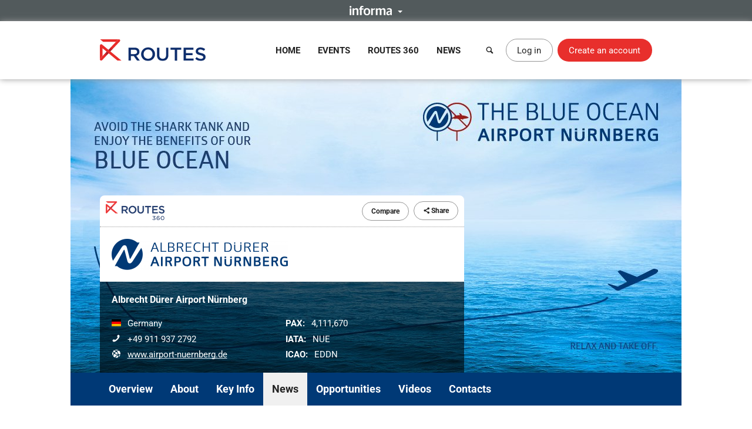

--- FILE ---
content_type: text/html; charset=UTF-8
request_url: https://www.routesonline.com/airports/6864/albrecht-durer-airport-nurnberg/news/?mode=summary
body_size: 10991
content:
<!DOCTYPE html>
<!--[if IE]><html class="ie noJS" lang="en-GB"><![endif]-->
<!--[if !IE]><!--><html class="noJS" lang="en-GB"><!--<![endif]-->
<head>
	<meta charset="UTF-8" />
	<meta name="viewport" content="width=device-width, initial-scale=1" />

	<title>News | Albrecht Dürer Airport Nürnberg | Routes</title>

			<meta name="description" content="Nuremberg is the perfect place to create profitable growth for your business! The Nuremberg market shows untapped demand and low competition, supported by a revolutionary and competitive charge structure..." />
	
	<meta name="apple-mobile-web-app-title" content="Routes" />

	<link rel="shortcut icon" href="https://www.routesonline.com/favicon.ico" />

<link rel="apple-touch-icon" href="https://static.routesonline.com/images/common/apple-touch-icon-57x57.png" />
<link rel="apple-touch-icon" sizes="72x72" href="https://static.routesonline.com/images/common/apple-touch-icon-72x72.png" />
<link rel="apple-touch-icon" sizes="144x144" href="https://static.routesonline.com/images/common/apple-touch-icon-144x144.png" />

	

	


	
			
	





	


	



















	
			
	
	

	


	<link rel="stylesheet" href="https://static.routesonline.com/stylesheets/main.css?ver=20260114g" />
<link rel="stylesheet" href="https://static.routesonline.com/stylesheets/pages/profiles.css?ver=20260114g" />
<link rel="stylesheet" href="https://static.routesonline.com/stylesheets/devices/print.css?ver=20260114g" media="print" />
<link rel="stylesheet" href="https://static.routesonline.com/stylesheets/vendor/cerabox.css?ver=20260114g" />
<link rel="stylesheet" href="https://static.routesonline.com/stylesheets/cached/org-6864.css?ver=20260114g" />

	<!--[if lt IE 9]><script src="https://static.routesonline.com/scripts/vendor/html5shiv/html5shiv.min.js?ver=20260114g"></script><![endif]-->
<!--[if lt IE 9]><script src="https://static.routesonline.com/scripts/vendor/html5shiv/html5shiv-printshiv.min.js?ver=20260114g"></script><![endif]-->


	<!-- Transcend Consent Management -->
<script src="https://static.routesonline.com/scripts/ConsentConfig.min.js?ver=20260114g" data-consent-endpoint="https://www.routesonline.com/ajax/cookie-consent/"></script>

<script>
	'use strict';function _typeof(t){return(_typeof='function'==typeof Symbol&&'symbol'==typeof Symbol.iterator?function(t){return typeof t}:function(t){return t&&'function'==typeof Symbol&&t.constructor===Symbol&&t!==Symbol.prototype?'symbol':typeof t})(t)}!function(){self.airgap?.ready||(self.airgap={readyQueue:[],ready(e){this.readyQueue.push(e)},...self.airgap});const e=()=>{const e='__tcfapiLocator',t=[],a=window;let n,s,o=a;for(;o;){try{if(o.frames[e]){n=o;break}}catch(e){}if(o===a.top)break;o=o.parent}n||(!function t(){const n=a.document,s=!!a.frames[e];if(!s)if(n.body){const t=n.createElement('iframe');t.style.cssText='display:none',t.name=e,n.body.appendChild(t)}else setTimeout(t,5);return!s}(),a.__tcfapi=function(...e){if(!e.length)return t;'setGdprApplies'===e[0]?e.length>3&&2===parseInt(e[1],10)&&'boolean'==typeof e[3]&&(s=e[3],'function'==typeof e[2]&&e[2]('set',!0)):'ping'===e[0]?'function'==typeof e[2]&&e[2]({gdprApplies:s,cmpLoaded:!1,cmpStatus:'stub'}):t.push(e)},a.addEventListener('message',(function(e){const t='string'==typeof e.data;let a={};if(t)try{a=JSON.parse(e.data)}catch(e){}else a=e.data;const n='object'==typeof a&&null!==a?a.__tcfapiCall:null;n&&window.__tcfapi(n.command,n.version,(function(a,s){let o={__tcfapiReturn:{returnValue:a,success:s,callId:n.callId}};e&&e.source&&e.source.postMessage&&e.source.postMessage(t?JSON.stringify(o):o,'*')}),n.parameter)}),!1))};airgap.ready((t=>{'TCF_EU'===t.loadOptions.consentManagerConfig.initialViewStateByPrivacyRegime[t.getRegimes()[0]]&&('undefined'!=typeof module?module.exports=e:e())}))}();
</script>

<script src="https://transcend-cdn.com/cm/ef49a3f1-d8c1-47d6-88fc-50e41130631f/airgap.js"
	data-cfasync="false"
	data-local-sync="allow-network-observable"
	data-prompt="1"
	data-report-only="off"
	data-dismissed-view-state="Collapsed"
	data-tcf-ui-dismissed-view-state="Collapsed"
></script>
<!-- End Transcend Consent Management -->
	<script>
	window.dataLayer = window.dataLayer || [];

			dataLayer.push(['set', "developer_id.dODQ2Mj", true]);
	
	</script>
	<!-- Google Tag Manager -->
<script>
	(function(w,d,s,l,i){w[l]=w[l]||[];w[l].push({'gtm.start':
	new Date().getTime(),event:'gtm.js'});var f=d.getElementsByTagName(s)[0],
	j=d.createElement(s),dl=l!='dataLayer'?'&l='+l:'';j.async=true;j.src=
	'https://www.googletagmanager.com/gtm.js?'+i+dl;f.parentNode.insertBefore(j,f);
	})(window,document,'script','dataLayer',"id=GTM-KPCXGSN");
</script>
<!-- End Google Tag Manager -->
	<!-- Google Analytics -->
<script>
	
	(function(i,s,o,g,r,a,m){i['GoogleAnalyticsObject']=r;i[r]=i[r]||function(){
		(i[r].q=i[r].q||[]).push(arguments)},i[r].l=1*new Date();a=s.createElement(o),
		m=s.getElementsByTagName(o)[0];a.async=1;a.src=g;m.parentNode.insertBefore(a,m)
	})(window,document,'script','https://www.google-analytics.com/analytics.js','ga');
	

	ga("create", "UA-6046771-1");
ga("set", "anonymizeIp", true);
ga("send", "pageview");
</script>
<!-- End Google Analytics -->

	<!-- Google Publisher Tag -->
<script async="async" src="https://securepubads.g.doubleclick.net/tag/js/gpt.js"></script>

<script>
	var googletag = googletag || {};
	googletag.cmd = googletag.cmd || [];

	googletag.adSlots = {};
	googletag.mappings = {};

	googletag.cmd.push(function() {
		// Get ad service
		var adService = googletag.pubads();

		// Configure ad service
		adService.enableAsyncRendering();
		adService.collapseEmptyDivs(true);

		if (self.airgap?.getConsent && !self.airgap.getConsent().confirmed) {
			adService.setTargeting('gdpr_banner', 'on');
		}

		// Set targeting params
		adService.setTargeting("is_full_member", "yes");
adService.setTargeting("user_logged_in", "no");

		// Set size mappings
		googletag.mappings["leaderboard"] = googletag.sizeMapping()
.addSize([0,0], [320,50])
.addSize([750,200], [728,90])
.addSize([1000,250], [[728,90],[970,90],[970,250]])
.build();


		// Define ad slots and associate with service
		googletag.adSlots["bannerInterstitial"] = googletag.defineSlot("/2441/Routes_Online/profiles/airports/6864", [1,1], "bannerInterstitial").setTargeting('pos', "interstitial");
googletag.adSlots["bannerLeaderboard"] = googletag.defineSlot("/2441/Routes_Online/profiles/airports/6864", [[728,90],[970,90],[970,250],[320,50]], "bannerLeaderboard").defineSizeMapping(googletag.mappings["leaderboard"]).setTargeting('pos', "728_1");
googletag.adSlots["bannerMpu1"] = googletag.defineSlot("/2441/Routes_Online/profiles/airports/6864", [[300,250],[300,600]], "bannerMpu1").setTargeting('pos', ["300_1","mpu"]);
googletag.adSlots["bannerMpu2"] = googletag.defineSlot("/2441/Routes_Online/profiles/airports/6864", [[300,250],[300,600]], "bannerMpu2").setTargeting('pos', ["300_2","mpu2"]);
googletag.adSlots["bannerMpuArticle"] = googletag.defineSlot("/2441/Routes_Online/profiles/airports/6864", [300,250], "bannerMpuArticle").setTargeting('pos', ["300_1","mpu"]);
googletag.adSlots["bannerInArticle"] = googletag.defineSlot("/2441/Routes_Online/profiles/airports/6864", [300,250], "bannerInArticle").setTargeting('pos', "300_article");
googletag.adSlots["bannerTakeover"] = googletag.defineSlot("/2441/Routes_Online/profiles/airports/6864", [300,600], "bannerTakeover").setTargeting('pos', "takeover");
googletag.adSlots["bannerFloor"] = googletag.defineSlot("/2441/Routes_Online/profiles/airports/6864", [1,1], "bannerFloor").setTargeting('pos', "floor");
googletag.adSlots["bannerSite"] = googletag.defineOutOfPageSlot("/2441/Routes_Online/profiles/airports/6864", "bannerSite");

		// Setup ad rendered event
		adService.addEventListener('slotRenderEnded', function(e) {
			if (e.isEmpty) {
				return;
			}

			var el = document.getElementById(e.slot.getSlotElementId());

			if (el && !el.hasAttribute('data-banner')) {
				el.setAttribute('data-banner', 'rendered');
				el.className += ' isRendered';
			}
		});

		// Enable ad service
		googletag.enableServices();

		// Setup trigger for rendering ads
		var isLazyBanner = function (banner) {
			return /\bbanner-lazy\b/.test(banner.className);
		};

		var loadBanner = function (banner) {
			if (banner.id in googletag.adSlots === false) {
				return;
			}

			googletag.adSlots[banner.id].addService(adService);
			googletag.display(banner.id);
		};

		var banners = document.querySelectorAll('.banner');

		banners.forEach(function (banner) {
			if (!isLazyBanner(banner)) {
				loadBanner(banner);
			}
		});

		adService.enableLazyLoad({
			fetchMarginPercent: 100,
			renderMarginPercent: 0,
			mobileScaling: 2
		});

		banners.forEach(function (banner) {
			if (isLazyBanner(banner)) {
				loadBanner(banner);
			}
		});
	});
</script>
<!-- End Google Publisher Tag -->
	<!-- Google Interstitial Ads -->
<style>
	.gptHideContent {
		opacity: 0 !important;
	}
</style>

<script>
	function unhideMainContent() {
		var htmlRoot = document.documentElement;
		htmlRoot.className = htmlRoot.className.replace(/\s*gptHideContent/, '');
	}

	document.documentElement.className += ' gptHideContent';
</script>

<script src="https://static.routesonline.com/scripts/prestitial/ad-banner.js"></script>

<script>
	(function() {
		var isBlocked = window.xRokYeIsHL !== 'xRokYeIsHL';

		if (isBlocked) {
			unhideMainContent();
		} else {
			setTimeout(unhideMainContent, 3000);
		}
	})();

	googletag.cmd.push(function() {
		googletag.pubads().addEventListener('slotRenderEnded', function(e) {
			if (e.slot.getTargeting('pos').toString() === 'interstitial') {
				if (e.isEmpty) {
					unhideMainContent();
				} else {
					setTimeout(unhideMainContent, 1000);
				}
			}
		});
	});
</script>
<!-- End Google Interstitial Ads -->
</head>

<body data-account="loggedOut">

				<div id="wl_flogop_div" hidden>https://static.routesonline.com/images/common/logo-gpt.png</div>
	
	<div id="bannerInterstitial" class="banner banner-interstitial"></div>
		
	<div id="bannerFloor" class="banner banner-floor"></div>

	<ul class="skipLinks">
			<li><a class="skipLinks_item" href="#navigation">Skip to navigation</a></li>
	
	<li><a class="skipLinks_item" href="#content">Skip to content</a></li>
</ul>
	
	<section class="informaBar">
	<div id="informaContent" class="informaBar_wrapper" hidden>
		<div class="informaBar_columns wrapper">
			<p class="informaBar_column">
				This site is operated by a business or businesses owned by Informa PLC and all copyright resides with them.
				Informa PLC's registered office is 5 Howick Place, London SW1P 1WG. Registered in England and Wales. Number 8860726.
			</p>

			<div class="informaBar_column">
				<p>Routes is part of the Informa Markets Division of Informa PLC</p>

				<ul class="informaBar_list">
					<li class="informaBar_item informaBar_item-highlighted"><a rel="noopener" target="_blank" href="https://informa.com/">Informa PLC</a></li>
					<li class="informaBar_item"><a rel="noopener" target="_blank" href="https://informa.com/about-us/">About Us</a></li>
					<li class="informaBar_item"><a rel="noopener" target="_blank" href="https://informa.com/investors/">Investor Relations</a></li>
					<li class="informaBar_item"><a rel="noopener" target="_blank" href="https://informa.com/talent/">Talent</a></li>
				</ul>
			</div>
		</div>
	</div>

	<p class="informaBar_expandWrapper">
		<button id="informaExpand" class="informaBar_expand" type="button" aria-expanded="false">
			<img src="https://static.routesonline.com/images/common/informa-header.png" srcset="https://static.routesonline.com/images/common/informa-header@2x.png 2x" width="72" height="16" alt="About Informa" />
		</button>
	</p>
</section>
	<div id="siteHeader">
	<header class="siteHeader" role="banner">
		<div class="siteHeader_wrapper wrapper">
			<a class="siteLogo" href="https://www.routesonline.com/" title="Routes">
				<picture>
					<source type="image/svg+xml" srcset="https://static.routesonline.com/images/common/logo.svg" />
					<img src="https://static.routesonline.com/images/common/logo.png" width="180" height="37" alt="Routes logo" />
				</picture>
			</a>

				<nav id="navigation" class="mainNav leftFixed" role="navigation">
		<p class="notVisible">
			<strong>Menu Navigation:</strong>
		</p>

			<ul class="navMenu">
					<li class="navMenu_item">
									<a class="navMenu_link" href="https://www.routesonline.com/" data-event-tracking="navigation|home">Home</a>
				
							</li>
					<li class="navMenu_item subMenu">
									<a class="navMenu_link subMenu_title" href="https://www.routesonline.com/events/" data-event-tracking="navigation|events">Events</a>
				
									<div class="subMenu_dropdown subMenu_dropdown-split">
						<ul class="subMenu_list">
															<li class="subMenu_item">
									<a class="subMenu_link" href="https://www.routesonline.com/events/257/routes-americas-2026/" data-event-tracking="navigation|events/ram26">Routes Americas 2026</a>
								</li>

																							<li class="subMenu_item">
									<a class="subMenu_link" href="https://www.routesonline.com/events/258/routes-asia-2026/" data-event-tracking="navigation|events/ras26">Routes Asia 2026</a>
								</li>

																							<li class="subMenu_item">
									<a class="subMenu_link" href="https://www.routesonline.com/events/284/tourism-seasonality-summit-2026/" data-event-tracking="navigation|events/tss2">Tourism Seasonality Summit 2026</a>
								</li>

																							<li class="subMenu_item">
									<a class="subMenu_link" href="https://www.routesonline.com/events/259/routes-europe-2026/" data-event-tracking="navigation|events/reu26">Routes Europe 2026</a>
								</li>

																							<li class="subMenu_item">
									<a class="subMenu_link" href="https://www.routesonline.com/events/285/routes-world-2026/" data-event-tracking="navigation|events/rou26">Routes World 2026</a>
								</li>

																							<li class="subMenu_item">
									<a class="subMenu_link" href="https://www.routesonline.com/events/286/takeoff-north-america-2026/" data-event-tracking="navigation|events/tona26">TakeOff North America 2026</a>
								</li>

																	</ul><ul class="subMenu_list">
																							<li class="subMenu_item">
									<a class="subMenu_link" href="https://www.routesonline.com/awards/" data-event-tracking="navigation|events/awards">Routes Awards</a>
								</li>

																							<li class="subMenu_item">
									<a class="subMenu_link" href="https://www.routesonline.com/events/previous/" data-event-tracking="navigation|events/previous">Previous Events</a>
								</li>

																							<li class="subMenu_item">
									<a class="subMenu_link" href="https://www.routesonline.com/future-hosting/" data-event-tracking="navigation|events/future-hosting">Interested in Hosting?</a>
								</li>

																							<li class="subMenu_item">
									<a class="subMenu_link" href="https://www.routesonline.com/events-help-centre/" data-event-tracking="navigation|events/help-centre">Event Help Centre</a>
								</li>

																							<li class="subMenu_item">
									<a class="subMenu_link" href="https://www.routesonline.com/events/register-now/" data-event-tracking="navigation|events/registration">Register Now</a>
								</li>

																							<li class="subMenu_item">
									<a class="subMenu_link" href="https://www.routesonline.com/meeting-request-system-help-centre/" data-event-tracking="navigation|events/mrs-help-centre">Meeting System Help Centre</a>
								</li>

																					</ul>
					</div>
							</li>
					<li class="navMenu_item subMenu">
									<a class="navMenu_link subMenu_title" href="https://www.routesonline.com/what-is-routes-360/" data-event-tracking="navigation|routes-360">Routes 360</a>
				
									<div class="subMenu_dropdown subMenu_dropdown-split">
						<ul class="subMenu_list">
															<li class="subMenu_item">
									<a class="subMenu_link" href="https://www.routesonline.com/what-is-routes-360/" data-event-tracking="navigation|routes-360/introduction">What is Routes 360?</a>
								</li>

																							<li class="subMenu_item">
									<a class="subMenu_link" href="https://www.routesonline.com/routes-360/" data-event-tracking="navigation|routes-360/members">Routes 360 Members</a>
								</li>

																							<li class="subMenu_item">
									<a class="subMenu_link" href="https://www.routesonline.com/what-is-routes-360/features/" data-event-tracking="navigation|routes-360/features">Discover All Features</a>
								</li>

																							<li class="subMenu_item">
									<a class="subMenu_link" href="https://www.routesonline.com/opportunities/" data-event-tracking="navigation|routes-360/opportunities">Route Opportunities</a>
								</li>

																							<li class="subMenu_item">
									<a class="subMenu_link" href="https://www.routesonline.com/what-is-routes-360/success-stories/" data-event-tracking="navigation|routes-360/success-stories">Routes 360 Success Stories</a>
								</li>

																	</ul><ul class="subMenu_list">
																							<li class="subMenu_item">
									<a class="subMenu_link" href="https://www.routesonline.com/products-services/" data-event-tracking="navigation|routes-360/products-services">Supplier Solutions</a>
								</li>

																							<li class="subMenu_item">
									<a class="subMenu_link" href="https://www.routesonline.com/what-is-routes-360/airline-briefings/" data-event-tracking="navigation|routes-360/airline-briefings">Airline Insights</a>
								</li>

																							<li class="subMenu_item">
									<a class="subMenu_link" href="https://www.routesonline.com/what-is-routes-360/help-centre/" data-event-tracking="navigation|routes-360/help-centre">Resource Centre</a>
								</li>

																							<li class="subMenu_item">
									<a class="subMenu_link" href="https://www.routesonline.com/what-is-routes-360/requests-for-proposals/" data-event-tracking="navigation|routes-360/proposals">Requests For Proposals</a>
								</li>

																					</ul>
					</div>
							</li>
					<li class="navMenu_item subMenu">
									<a class="navMenu_link subMenu_title" href="https://www.routesonline.com/news/" data-event-tracking="navigation|news">News</a>
				
									<div class="subMenu_dropdown">
						<ul class="subMenu_list">
															<li class="subMenu_item">
									<a class="subMenu_link" href="https://www.routesonline.com/news/" data-event-tracking="navigation|news/latest-news">Latest News</a>
								</li>

																							<li class="subMenu_item">
									<a class="subMenu_link" href="https://www.routesonline.com/news/member-news/" data-event-tracking="navigation|news/community-news">Member News</a>
								</li>

																							<li class="subMenu_item">
									<a class="subMenu_link" href="https://aviationweek.com/air-transport/routes-event-news" rel="noopener" target="_blank" data-event-tracking="navigation|news/event-news">Event News</a>
								</li>

																					</ul>
					</div>
							</li>
			</ul>

		<button id="mainNavClose" class="closeLink mainNav_closeLink" type="button">
			<i class="icon-cross" aria-hidden="true"></i>
			<span class="notVisible">Close</span>
		</button>
	</nav>

			<section class="desktopHeader">
				<a class="button button-link button-iconOnly searchLinkAction" href="https://www.routesonline.com/search/">
					<i class="icon-search" aria-hidden="true"></i> <span>Search</span>
				</a>

									<a class="myAccountLink button button-standard" href="https://www.routesonline.com/login/">Log in</a>
					<a class="button button-register" href="https://www.routesonline.com/register/">Create an account</a>
							</section>

			<section class="mobileHeader">
				<a class="mobileHeader_link searchLink searchLinkAction" href="https://www.routesonline.com/search/">
					<i class="icon-search" aria-hidden="true"></i> <span>Search</span>
				</a>

									<button class="mobileHeader_link menuLink" type="button">
						<i class="icon-list" aria-hidden="true"></i> <span>Menu</span>
					</button>
				
									<a class="mobileHeader_link myAccountLink" href="https://www.routesonline.com/login/">
						<i class="icon-user" aria-hidden="true"></i> <span>Log In / Register</span>
					</a>
							</section>
		</div>
	</header>

	<section id="searchContainer" class="searchContainer">
		<div class="searchContainer_wrapper wrapper">
			<div class="searchContainer_form">
				<form class="siteSearch" method="get" action="https://www.routesonline.com/search/">
	<fieldset class="siteSearch_fieldset hideLegend">
		<legend>Search</legend>

		<label for="siteSearch" class="notVisible">Search:</label>
		<input id="siteSearch" class="siteSearch_input" type="search" name="query" placeholder="Enter keyword or IATA code..." />

		<button class="siteSearch_button" type="submit" title="Search">
			<i class="icon-search" aria-hidden="true"></i>
		</button>
	</fieldset>
</form>
			</div>

			<button id="searchContainerClose" class="searchContainer_closeLink closeLink" type="button" aria-label="Close">
				<i class="icon-cross" aria-hidden="true"></i>
			</button>
		</div>
	</section>
</div>

	<hr class="notVisible" />

	<div class="siteWrapper">
		
				
	<div id="bannerLeaderboard" class="banner banner-leaderboard banner-lazy mainBanner"></div>
		

		<main id="content" class="siteContent" role="main">
			
			
	<header class="entityHeader">
		<div class="wrapper">
			<div class="entityHeader_wrapper">
				<ul class="entityHeader_actions">
			<li class="pullLeft">
			<a class="subscriptionBadge" href="https://www.routesonline.com/routes-360/">
				<img src="https://static.routesonline.com/images/common/routes-360/logo.png" srcset="https://static.routesonline.com/images/common/routes-360/logo@2x.png 2x" width="100" height="32" alt="Routes 360" />
			</a>
		</li>
	
	
			<li>
			<a rel="nofollow" class="button button-standard button-small" href="https://www.routesonline.com/airports/6864/albrecht-durer-airport-nurnberg/compare/">Compare</a>
		</li>
	
	
	
	<li>
		
<span class="ui-dropdown" data-sharing="https://www.routesonline.com/airports/6864/albrecht-durer-airport-nurnberg/">
	<span class="ui-dropdown_toggle button button-standard button-small" tabindex="0">
		<i class="icon-share" aria-hidden="true"></i>
		Share
	</span>

	<ul role="menu" class="ui-dropdown_menu ui-menu">
		<li class="ui-menu_item">
			<a rel="popup noopener noreferrer" target="_blank" data-sharing-network="Twitter" href="https://x.com/intent/tweet?url=https%3A%2F%2Fwww.routesonline.com%2Fairports%2F6864%2Falbrecht-durer-airport-nurnberg%2F&amp;text=Albrecht+D%C3%BCrer+Airport+N%C3%BCrnberg" class="ui-menu_link">
				<i class="ui-menu_icon icon-twitter twitter-text" aria-hidden="true"></i> X (Twitter)
			</a>
		</li>

		<li class="ui-menu_item">
			<a rel="popup noopener noreferrer" target="_blank" data-sharing-network="Facebook" href="https://www.facebook.com/dialog/share?app_id=144105899077669&amp;display=popup&amp;href=https%3A%2F%2Fwww.routesonline.com%2Fairports%2F6864%2Falbrecht-durer-airport-nurnberg%2F" class="ui-menu_link">
				<i class="ui-menu_icon icon-facebook facebook-text" aria-hidden="true"></i> Facebook
			</a>
		</li>

		<li class="ui-menu_item">
			<a rel="popup noopener noreferrer" target="_blank" data-sharing-network="LinkedIn" href="https://www.linkedin.com/sharing/share-offsite/?url=https%3A%2F%2Fwww.routesonline.com%2Fairports%2F6864%2Falbrecht-durer-airport-nurnberg%2F" class="ui-menu_link">
				<i class="ui-menu_icon icon-linkedin linkedIn-text" aria-hidden="true"></i> LinkedIn
			</a>
		</li>

		<li class="ui-menu_item">
			<a target="_blank" data-sharing-network="Routesonline|Email" href="mailto:?body=https%3A%2F%2Fwww.routesonline.com%2Fairports%2F6864%2Falbrecht-durer-airport-nurnberg%2F&amp;subject=Albrecht%20D%C3%BCrer%20Airport%20N%C3%BCrnberg" class="ui-menu_link">
				<i class="ui-menu_icon icon-mail" aria-hidden="true"></i> Email
			</a>
		</li>

			</ul>
</span>
	</li>
</ul>
					<div class="entityHeader_title">
		<img src="https://static.routesonline.com/images/cached/organisation-6864-scaled-300x130.png" alt="Albrecht Dürer Airport Nürnberg logo" />
	</div>
				<div class="entityHeader_description profileOverview">
						<p class="profileOverview_title"><strong>Albrecht Dürer Airport Nürnberg</strong></p>
			
			<ul class="profileOverview_details">
							<li class="profileOverview_detail">
					<strong class="notVisible">Country/Region:</strong>

					<span class="profileOverview_icon">
						<picture class="countryFlag"><source type="image/svg+xml" srcset="https://static.routesonline.com/images/flags/de.svg?ver=20260114g" /><img src="https://static.routesonline.com/images/flags/de.png?ver=20260114g" width="16" height="12" alt="Flag of Germany" /></picture>
					</span>

					Germany
				</li>
			
							<li class="profileOverview_detail">
					<strong class="notVisible">Telephone:</strong>

					<span class="profileOverview_icon">
						<i class="icon-phone" aria-hidden="true"></i>
					</span>

					+49 911 937 2792
				</li>
			
							<li class="profileOverview_detail">
					<strong class="notVisible">Website:</strong>

					<span class="profileOverview_icon">
						<i class="icon-network" aria-hidden="true"></i>
					</span>

					<a rel="noreferrer noopener" target="_blank" href="http://www.airport-nuernberg.de/">
						www.airport-nuernberg.de
					</a>
				</li>
					</ul>
	
			<ul class="profileOverview_details">
							<li class="profileOverview_detail">
					<strong>PAX:</strong> 4,111,670
				</li>
			
							<li class="profileOverview_detail">
					<strong>IATA:</strong> NUE
				</li>
			
							<li class="profileOverview_detail">
					<strong>ICAO:</strong> EDDN
				</li>
					</ul>
	</div>
			</div>

					</div>
	</header>

		<nav id="entityNav" class="entityNav" data-title="Albrecht Dürer Airport Nürnberg">
		<p class="notVisible">
			<strong>Profile Sections:</strong>
		</p>

		<div class="wrapper">
			<ul class="entityNav_wrapper navMenu">
									<li class="navMenu_item">
													<a class="navMenu_link" href="https://www.routesonline.com/airports/6864/albrecht-durer-airport-nurnberg/#mainContent">Overview</a>
						
											</li>
									<li class="navMenu_item">
													<a class="navMenu_link" href="https://www.routesonline.com/airports/6864/albrecht-durer-airport-nurnberg/about/#mainContent">About</a>
						
											</li>
									<li class="navMenu_item subMenu">
													<span tabindex="0" class="navMenu_link subMenu_title">Key Info</span>
						
													<ul class="subMenu_dropdown">
																	<li class="subMenu_item">
										<a class="subMenu_link" href="https://www.routesonline.com/airports/6864/albrecht-durer-airport-nurnberg/115/recovery/#mainContent">Recovery</a>
									</li>
																	<li class="subMenu_item">
										<a class="subMenu_link" href="https://www.routesonline.com/airports/6864/albrecht-durer-airport-nurnberg/87/airline-opportunities/#mainContent">Airline Opportunities</a>
									</li>
																	<li class="subMenu_item">
										<a class="subMenu_link" href="https://www.routesonline.com/airports/6864/albrecht-durer-airport-nurnberg/104/airport-infrastructure/#mainContent">Airport Infrastructure</a>
									</li>
																	<li class="subMenu_item">
										<a class="subMenu_link" href="https://www.routesonline.com/airports/6864/albrecht-durer-airport-nurnberg/88/tourism/#mainContent">Tourism</a>
									</li>
																	<li class="subMenu_item">
										<a class="subMenu_link" href="https://www.routesonline.com/airports/6864/albrecht-durer-airport-nurnberg/78/cargo/#mainContent">Cargo</a>
									</li>
																	<li class="subMenu_item">
										<a class="subMenu_link" href="https://www.routesonline.com/airports/6864/albrecht-durer-airport-nurnberg/77/route-development-marketing/#mainContent">Route Development / Marketing</a>
									</li>
																	<li class="subMenu_item">
										<a class="subMenu_link" href="https://www.routesonline.com/airports/6864/albrecht-durer-airport-nurnberg/15/economy-and-trade/#mainContent">Economy &amp; Trade</a>
									</li>
																	<li class="subMenu_item">
										<a class="subMenu_link" href="https://www.routesonline.com/airports/6864/albrecht-durer-airport-nurnberg/14/pricing-and-incentives/#mainContent">Pricing and Incentives</a>
									</li>
																	<li class="subMenu_item">
										<a class="subMenu_link" href="https://www.routesonline.com/airports/6864/albrecht-durer-airport-nurnberg/13/catchment-and-demographics/#mainContent">Catchment and Demographics</a>
									</li>
																	<li class="subMenu_item">
										<a class="subMenu_link" href="https://www.routesonline.com/airports/6864/albrecht-durer-airport-nurnberg/8/data-and-statistics/#mainContent">Data and Statistics</a>
									</li>
																	<li class="subMenu_item">
										<a class="subMenu_link" href="https://www.routesonline.com/airports/6864/albrecht-durer-airport-nurnberg/103/awards/#mainContent">Awards</a>
									</li>
																	<li class="subMenu_item">
										<a class="subMenu_link" href="https://www.routesonline.com/airports/6864/albrecht-durer-airport-nurnberg/105/diversion-capability/#mainContent">Diversion  Capability</a>
									</li>
															</ul>
											</li>
									<li class="navMenu_item isActive">
													<a class="navMenu_link" href="https://www.routesonline.com/airports/6864/albrecht-durer-airport-nurnberg/news/#mainContent">News</a>
						
											</li>
									<li class="navMenu_item">
													<a class="navMenu_link" href="https://www.routesonline.com/airports/6864/albrecht-durer-airport-nurnberg/opportunities/#mainContent">Opportunities</a>
						
											</li>
									<li class="navMenu_item">
													<a class="navMenu_link" href="https://www.routesonline.com/airports/6864/albrecht-durer-airport-nurnberg/videos/#mainContent">Videos</a>
						
											</li>
									<li class="navMenu_item">
													<a class="navMenu_link" href="https://www.routesonline.com/airports/6864/albrecht-durer-airport-nurnberg/personal-profiles/#mainContent">Contacts</a>
						
											</li>
				
				<li class="navMenu_item subMenu subMenu-overflow" hidden>
					<span tabindex="0" class="navMenu_link subMenu_title">More</span>

					<ul class="subMenu_dropdown"></ul>
				</li>
			</ul>
		</div>
	</nav>

	<div id="mainContent" class="entityContent anchor wrapper">
				
		
	<article class="profileContent">
		
			
	<div class="profileHeader">
		<div class="profileHeader_wrapper">
			<h1 class="profileHeader_title">News</h1>

					</div>
	</div>


			
			
			<section class="pagingContainer">
				<ul class="paging paging-listTypes">
					<li class="paging_item">
									<a class="paging_link" href="https://www.routesonline.com/airports/6864/albrecht-durer-airport-nurnberg/news/?mode=detailed">Grid</a>
							</li>
					<li class="paging_item">
									<strong class="paging_link">List</strong>
							</li>
			</ul>
				

	

	

	<ul class="paging" aria-label="Pagination">
				
							
		<li class="paging_item">
							<strong class="paging_link" aria-current="page">1</strong>
					</li>
	
					
		<li class="paging_item">
							<a class="paging_link" href="https://www.routesonline.com/airports/6864/albrecht-durer-airport-nurnberg/news/p2/" title="View page 2">2</a>
					</li>
	
					
		<li class="paging_item">
							<a class="paging_link" href="https://www.routesonline.com/airports/6864/albrecht-durer-airport-nurnberg/news/p3/" title="View page 3">3</a>
					</li>
	
					
		<li class="paging_item">
							<a class="paging_link" href="https://www.routesonline.com/airports/6864/albrecht-durer-airport-nurnberg/news/p4/" title="View page 4">4</a>
					</li>
	
					
		<li class="paging_item">
							<a class="paging_link" href="https://www.routesonline.com/airports/6864/albrecht-durer-airport-nurnberg/news/p5/" title="View page 5">5</a>
					</li>
	
					
		<li class="paging_item">
							<a class="paging_link" href="https://www.routesonline.com/airports/6864/albrecht-durer-airport-nurnberg/news/p6/" title="View page 6">6</a>
					</li>
	
					
		<li class="paging_item">
							<a class="paging_link" href="https://www.routesonline.com/airports/6864/albrecht-durer-airport-nurnberg/news/p7/" title="View page 7">7</a>
					</li>
	
		
							<li class="paging_item">
				<a class="paging_link" href="https://www.routesonline.com/airports/6864/albrecht-durer-airport-nurnberg/news/p7/" title="View last page">&raquo;</a>
			</li>
		
					</ul>
		</section>

					<ul class="articleSummary">
									<li class="articleSummary_item">
						<p class="articleSummary_posted posted">
							<time datetime="2025-06-11 15:00">11/06/2025 15:00</time>
						</p>

						<h2 class="articleSummary_title">
							<a target="extArticle" href="https://aviationweek.com/air-transport/airports-networks/whats-horizon-nuremberg-airport">What’s On The Horizon For: Nuremberg Airport</a>
						</h2>
					</li>
									<li class="articleSummary_item">
						<p class="articleSummary_posted posted">
							<time datetime="2025-06-03 15:23">03/06/2025 15:23</time>
						</p>

						<h2 class="articleSummary_title">
							<a href="https://www.routesonline.com/airports/6864/albrecht-durer-airport-nurnberg/news/299664645/s25-season-start-exceeded-expectations-at-nue-airport/">S25 Season Start Exceeded Expectations at NUE Airport</a>
						</h2>
					</li>
									<li class="articleSummary_item">
						<p class="articleSummary_posted posted">
							<time datetime="2025-06-03 15:23">03/06/2025 15:23</time>
						</p>

						<h2 class="articleSummary_title">
							<a href="https://www.routesonline.com/airports/6864/albrecht-durer-airport-nurnberg/news/299664644/s25-season-start-exceeded-expectations-at-nue-airport/">S25 Season Start Exceeded Expectations at NUE Airport</a>
						</h2>
					</li>
									<li class="articleSummary_item">
						<p class="articleSummary_posted posted">
							<time datetime="2025-05-22 15:08">22/05/2025 15:08</time>
						</p>

						<h2 class="articleSummary_title">
							<a href="https://www.routesonline.com/airports/6864/albrecht-durer-airport-nurnberg/news/299664598/more-egypt-from-nue-another-new-route-enriches-the-network-at-nue-airport/">More Egypt from NUE: another new route enriches the network at NUE airport</a>
						</h2>
					</li>
									<li class="articleSummary_item">
						<p class="articleSummary_posted posted">
							<time datetime="2025-05-16 09:46">16/05/2025 09:46</time>
						</p>

						<h2 class="articleSummary_title">
							<a href="https://www.routesonline.com/airports/6864/albrecht-durer-airport-nurnberg/news/299664563/nuew-route-alert-routes-added-from-nue-to-romania/">NUEw Route Alert: Routes Added from NUE to Romania</a>
						</h2>
					</li>
									<li class="articleSummary_item">
						<p class="articleSummary_posted posted">
							<time datetime="2025-01-07 08:00">07/01/2025 08:00</time>
						</p>

						<h2 class="articleSummary_title">
							<a target="extArticle" href="https://aviationweek.com/air-transport/airports-networks/nuremberg-airport-pursues-european-route-map-expansion">Nuremberg Airport Pursues European Route Map Expansion</a>
						</h2>
					</li>
									<li class="articleSummary_item">
						<p class="articleSummary_posted posted">
							<time datetime="2024-12-20 12:44">20/12/2024 12:44</time>
						</p>

						<h2 class="articleSummary_title">
							<a href="https://www.routesonline.com/airports/6864/albrecht-durer-airport-nurnberg/news/299663912/nurembergs-christmas-rendezvous-a-festive-networking-hub-for-airlines-and-stakeholders/">Nuremberg&#039;s Christmas Rendezvous: A Festive Networking Hub for Airlines and Stakeholders</a>
						</h2>
					</li>
									<li class="articleSummary_item">
						<p class="articleSummary_posted posted">
							<time datetime="2024-12-17 10:09">17/12/2024 10:09</time>
						</p>

						<h2 class="articleSummary_title">
							<a href="https://www.routesonline.com/airports/6864/albrecht-durer-airport-nurnberg/news/299663893/nuew-route-alert-kavala-from-s25-onwards/">NUEw Route Alert: Kavala from S25 onwards</a>
						</h2>
					</li>
									<li class="articleSummary_item">
						<p class="articleSummary_posted posted">
							<time datetime="2024-12-02 11:14">02/12/2024 11:14</time>
						</p>

						<h2 class="articleSummary_title">
							<a href="https://www.routesonline.com/airports/6864/albrecht-durer-airport-nurnberg/news/299663834/route-comeback-var-back-in-nues-timetable/">Route Comeback: VAR back in NUE&#039;s timetable</a>
						</h2>
					</li>
									<li class="articleSummary_item">
						<p class="articleSummary_posted posted">
							<time datetime="2024-07-16 14:40">16/07/2024 14:40</time>
						</p>

						<h2 class="articleSummary_title">
							<a target="extArticle" href="https://aviationweek.com/air-transport/airports-networks/routes-360-headlines-key-stories-week-wc-july-15-2024">Routes 360 Headlines: Key Stories Of The Week (W/C July 15, 2024)</a>
						</h2>
					</li>
									<li class="articleSummary_item">
						<p class="articleSummary_posted posted">
							<time datetime="2024-07-11 10:43">11/07/2024 10:43</time>
						</p>

						<h2 class="articleSummary_title">
							<a href="https://www.routesonline.com/airports/6864/albrecht-durer-airport-nurnberg/news/299663276/growth-at-nue-marabu-will-station-three-aircraft-at-the-airport-in-s25/">Growth at NUE: Marabu will station three aircraft at the airport in S25</a>
						</h2>
					</li>
									<li class="articleSummary_item">
						<p class="articleSummary_posted posted">
							<time datetime="2024-06-26 09:14">26/06/2024 09:14</time>
						</p>

						<h2 class="articleSummary_title">
							<a href="https://www.routesonline.com/airports/6864/albrecht-durer-airport-nurnberg/news/299663229/are-you-ready-for-winter-nue-certainly-is/">Are you ready for winter? NUE certainly is!</a>
						</h2>
					</li>
									<li class="articleSummary_item">
						<p class="articleSummary_posted posted">
							<time datetime="2024-06-19 15:56">19/06/2024 15:56</time>
						</p>

						<h2 class="articleSummary_title">
							<a target="extArticle" href="https://aviationweek.com/air-transport/airports-networks/meet-winners-airport-nurnberg">Meet The Winners: Airport Nürnberg</a>
						</h2>
					</li>
									<li class="articleSummary_item">
						<p class="articleSummary_posted posted">
							<time datetime="2024-06-17 08:19">17/06/2024 08:19</time>
						</p>

						<h2 class="articleSummary_title">
							<a href="https://www.routesonline.com/airports/6864/albrecht-durer-airport-nurnberg/news/299663197/nurembergs-christmas-market-now-served-by-a-seasonal-british-airways-service-from-london-heathrow/">Nuremberg’s Christmas market – now served by a seasonal British Airways service from London-Heathrow</a>
						</h2>
					</li>
									<li class="articleSummary_item">
						<p class="articleSummary_posted posted">
							<time datetime="2024-05-21 11:07">21/05/2024 11:07</time>
						</p>

						<h2 class="articleSummary_title">
							<a href="https://www.routesonline.com/airports/6864/albrecht-durer-airport-nurnberg/news/299663109/eurowings-opens-base-at-nue-airport/">Eurowings opens base at NUE airport</a>
						</h2>
					</li>
									<li class="articleSummary_item">
						<p class="articleSummary_posted posted">
							<time datetime="2024-04-23 20:26">23/04/2024 20:26</time>
						</p>

						<h2 class="articleSummary_title">
							<a target="extArticle" href="https://aviationweek.com/air-transport/airports-networks/budapest-airport-named-overall-winner-routes-europe-2024-awards">Budapest Airport Named Overall Winner At Routes Europe 2024 Awards</a>
						</h2>
					</li>
									<li class="articleSummary_item">
						<p class="articleSummary_posted posted">
							<time datetime="2024-02-13 06:41">13/02/2024 06:41</time>
						</p>

						<h2 class="articleSummary_title">
							<a href="https://www.routesonline.com/airports/6864/albrecht-durer-airport-nurnberg/news/299662681/eurowings-nuew-destinations-for-2024/">Eurowings – NUEw destinations for 2024</a>
						</h2>
					</li>
									<li class="articleSummary_item">
						<p class="articleSummary_posted posted">
							<time datetime="2024-01-18 15:24">18/01/2024 15:24</time>
						</p>

						<h2 class="articleSummary_title">
							<a href="https://www.routesonline.com/airports/6864/albrecht-durer-airport-nurnberg/news/299662586/nuew-years-resolution-for-2024-connectivity-improvement-into-the-hubs/">NUEw year&#039;s resolution for 2024: Connectivity improvement into the hubs</a>
						</h2>
					</li>
									<li class="articleSummary_item">
						<p class="articleSummary_posted posted">
							<time datetime="2023-12-05 08:53">05/12/2023 08:53</time>
						</p>

						<h2 class="articleSummary_title">
							<a href="https://www.routesonline.com/airports/6864/albrecht-durer-airport-nurnberg/news/299662424/christmas-spirit-in-nue-the-world-famous-nuremberg-christmas-market-is-open/">Christmas spirit in NUE: The world-famous Nuremberg Christmas market is open</a>
						</h2>
					</li>
									<li class="articleSummary_item">
						<p class="articleSummary_posted posted">
							<time datetime="2023-09-26 14:34">26/09/2023 14:34</time>
						</p>

						<h2 class="articleSummary_title">
							<a href="https://www.routesonline.com/airports/6864/albrecht-durer-airport-nurnberg/news/299662077/dan-air-increases-frequency-between-nuremberg-nue-and-brasov-ghv/">Dan Air increases frequency between Nuremberg (NUE) and Brasov (GHV)</a>
						</h2>
					</li>
							</ul>
		
			

	

	

	<ul class="paging" aria-label="Pagination">
				
							
		<li class="paging_item">
							<strong class="paging_link" aria-current="page">1</strong>
					</li>
	
					
		<li class="paging_item">
							<a class="paging_link" href="https://www.routesonline.com/airports/6864/albrecht-durer-airport-nurnberg/news/p2/" title="View page 2">2</a>
					</li>
	
					
		<li class="paging_item">
							<a class="paging_link" href="https://www.routesonline.com/airports/6864/albrecht-durer-airport-nurnberg/news/p3/" title="View page 3">3</a>
					</li>
	
					
		<li class="paging_item">
							<a class="paging_link" href="https://www.routesonline.com/airports/6864/albrecht-durer-airport-nurnberg/news/p4/" title="View page 4">4</a>
					</li>
	
					
		<li class="paging_item">
							<a class="paging_link" href="https://www.routesonline.com/airports/6864/albrecht-durer-airport-nurnberg/news/p5/" title="View page 5">5</a>
					</li>
	
					
		<li class="paging_item">
							<a class="paging_link" href="https://www.routesonline.com/airports/6864/albrecht-durer-airport-nurnberg/news/p6/" title="View page 6">6</a>
					</li>
	
					
		<li class="paging_item">
							<a class="paging_link" href="https://www.routesonline.com/airports/6864/albrecht-durer-airport-nurnberg/news/p7/" title="View page 7">7</a>
					</li>
	
		
							<li class="paging_item">
				<a class="paging_link" href="https://www.routesonline.com/airports/6864/albrecht-durer-airport-nurnberg/news/p7/" title="View last page">&raquo;</a>
			</li>
		
					</ul>
	
		
	</article>

	<aside class="profileInfo" role="complementary">
		
				<section class="tile statusTitle">
		<h2 class="tile_title">
			<span class="notVisible">Albrecht Dürer Airport Nürnberg&#039;s</span> Status Update
		</h2>

		
		<p class="tile_content">
			&ldquo;is attending <a href="https://www.routesonline.com/events/254/routes-world-2025/">Routes World 2025</a>&rdquo;
		</p>
	</section>


				
	<div id="bannerMpu1" class="banner banner-mpu1 banner-lazy"></div>

			

<section class="tile userTile">
	<h2 class="tile_title">
		<a href="https://www.routesonline.com/airports/6864/albrecht-durer-airport-nurnberg/personal-profiles/">
			Key Contacts <span class="notVisible">at Albrecht Dürer Airport Nürnberg</span>
		</a>
	</h2>

	
	<div class="tile_content">
		<div class="userTile_wrapper ui-slider t-2 d-1">
			<ul class="userTile_listing">
				
									
	
	<li>
					<span class="userTile_image">					<img class="blurred" src="https://static.routesonline.com/images/placeholders/user.png" width="90" height="90" alt=""/>
			</span>
		
		<div class="userTile_details">
							<h3 class="userTile_title blurred">Lkueguckf Ndymeg</h3>
			
												<p class="userTile_description">VP Aviation Sales &amp; Traffic Development</p>
							
			<p class="userTile_actions">
									<span class="button button-small button-action" disabled>View Bio</span>
							</p>
		</div>
	</li>

									
	
	<li>
					<span class="userTile_image">					<img class="blurred" src="https://static.routesonline.com/images/placeholders/user.png" width="90" height="90" alt=""/>
			</span>
		
		<div class="userTile_details">
							<h3 class="userTile_title blurred">Mmhln Cywf</h3>
			
												<p class="userTile_description">Manager Airline Relations &amp; Route Development</p>
							
			<p class="userTile_actions">
									<span class="button button-small button-action" disabled>View Bio</span>
							</p>
		</div>
	</li>

									
	
	<li>
					<span class="userTile_image">					<img class="blurred" src="https://static.routesonline.com/images/placeholders/user.png" width="90" height="90" alt=""/>
			</span>
		
		<div class="userTile_details">
							<h3 class="userTile_title blurred">Fkmicmzde Jgzwukjjf</h3>
			
												<p class="userTile_description">Manager Cargo Marketing &amp; Sales</p>
							
			<p class="userTile_actions">
									<span class="button button-small button-action" disabled>View Bio</span>
							</p>
		</div>
	</li>

				
							</ul>
		</div>
	</div>

	<p class="tile_actions">
		<a class="button button-small button-standard" href="https://www.routesonline.com/airports/6864/albrecht-durer-airport-nurnberg/personal-profiles/">View all</a>
	</p>
</section>

			
			
				<section class="tile awardTile">
		<h2 class="tile_title">
			Awards <span class="notVisible">for Albrecht Dürer Airport Nürnberg</span>
		</h2>

		<ul class="tile_content">
							<li>
					<span class="awardTile_title">
						<a href="https://www.routesonline.com/awards/115/routes-europe-awards/">
							<strong>Winner</strong><br />
							Routes Europe Awards
						</a>
					</span>

									</li>
							<li>
					<span class="awardTile_title">
						<a href="https://www.routesonline.com/awards/108/routes-world-2022/">
							<strong>Winner</strong><br />
							Routes World 2022
						</a>
					</span>

									</li>
							<li>
					<span class="awardTile_title">
						<a href="https://www.routesonline.com/awards/80/world-routes-2018/">
							<strong>Winner</strong><br />
							World Routes 2018
						</a>
					</span>

											<span class="awardTile_badge">
							<img src="https://static.routesonline.com/images/cached/awardlogo-80-standard-64x64.png" alt="" />
						</span>
									</li>
							<li>
					<span class="awardTile_title">
						<a href="https://www.routesonline.com/awards/60/world-routes-2017/">
							<strong>Winner</strong><br />
							World Routes 2017
						</a>
					</span>

											<span class="awardTile_badge">
							<img src="https://static.routesonline.com/images/cached/awardlogo-60-standard-64x64.png" alt="" />
						</span>
									</li>
							<li>
					<span class="awardTile_title">
						<a href="https://www.routesonline.com/awards/59/routes-europe-2017/">
							<strong>Highly Commended</strong><br />
							Routes Europe 2017
						</a>
					</span>

											<span class="awardTile_badge">
							<img src="https://static.routesonline.com/images/cached/awardlogo-59-standard-64x64.png" alt="" />
						</span>
									</li>
					</ul>
	</section>

		
	</aside>

	</div>

		</main>
	</div>

	<div id="backToTop" class="backToTop">
	<a href="#" title="Back to Top">Back to Top</a>
	<i class="icon-arrow-up" aria-hidden="true"></i>
</div>

<hr class="notVisible" />

<footer class="siteFooter" role="contentinfo">
	<section class="footerContent">
	<div class="wrapper">
		<div class="columnContainer col4">
						<div class="footerContent_column column">
			<h2 class="footerContent_title h3">
									Events
							</h2>

			<ul class="footerContent_list">
									<li class="footerContent_item">
						<a href="https://www.routesonline.com/events/257/routes-americas-2026/">Routes Americas 2026</a>
					</li>
									<li class="footerContent_item">
						<a href="https://www.routesonline.com/events/258/routes-asia-2026/">Routes Asia 2026</a>
					</li>
									<li class="footerContent_item">
						<a href="https://www.routesonline.com/events/284/tourism-seasonality-summit-2026/">Tourism Seasonality Summit 2026</a>
					</li>
									<li class="footerContent_item">
						<a href="https://www.routesonline.com/events/259/routes-europe-2026/">Routes Europe 2026</a>
					</li>
									<li class="footerContent_item">
						<a href="https://www.routesonline.com/events/285/routes-world-2026/">Routes World 2026</a>
					</li>
									<li class="footerContent_item">
						<a href="https://www.routesonline.com/events/286/takeoff-north-america-2026/">TakeOff North America 2026</a>
					</li>
									<li class="footerContent_item">
						<a href="https://www.routesonline.com/awards/">Routes Awards</a>
					</li>
							</ul>
		</div>
			<div class="footerContent_column column">
			<h2 class="footerContent_title h3">
									Routes 360
							</h2>

			<ul class="footerContent_list">
									<li class="footerContent_item">
						<a href="https://www.routesonline.com/what-is-routes-360/">About Routes 360</a>
					</li>
									<li class="footerContent_item">
						<a href="https://www.routesonline.com/routes-360/airlines/">Airline Members</a>
					</li>
									<li class="footerContent_item">
						<a href="https://www.routesonline.com/routes-360/airports/">Airport Members</a>
					</li>
									<li class="footerContent_item">
						<a href="https://www.routesonline.com/routes-360/destinations/">Destination Members</a>
					</li>
									<li class="footerContent_item">
						<a href="https://www.routesonline.com/routes-360/suppliers/">Supplier Members</a>
					</li>
									<li class="footerContent_item">
						<a href="https://www.routesonline.com/opportunities/">Route Opportunities</a>
					</li>
							</ul>
		</div>
			<div class="footerContent_column column">
			<h2 class="footerContent_title h3">
									About Routes
							</h2>

			<ul class="footerContent_list">
									<li class="footerContent_item">
						<a href="https://www.routesonline.com/about-routes/">About Us</a>
					</li>
									<li class="footerContent_item">
						<a href="https://www.routesonline.com/contact-us/">Contact Us</a>
					</li>
									<li class="footerContent_item">
						<a href="https://www.routesonline.com/about-routes/meet-the-team/">Meet The Team</a>
					</li>
									<li class="footerContent_item">
						<a href="https://www.routesonline.com/news/tagged/2046/press-release/">Press Releases</a>
					</li>
									<li class="footerContent_item">
						<a href="https://www.routesonline.com/about-routes/media-centre/">Media Centre</a>
					</li>
									<li class="footerContent_item">
						<a href="https://www.routesonline.com/about-routes/charity-partnerships/">Charity Partnerships</a>
					</li>
									<li class="footerContent_item">
						<a href="https://www.routesonline.com/sitemap/">Sitemap</a>
					</li>
							</ul>
		</div>
	
			<div class="footerContent_column column">
				<h2 class="footerContent_title h3">Follow Us</h2>

				<ul class="footerContent_socialLinks">
	<li class="footerContent_socialLink">
		<a class="socialIcon linkedIn-link" rel="noopener" target="_blank" href="https://www.linkedin.com/company/routes" title="LinkedIn">
	<i class="icon-linkedin" aria-hidden="true"></i>
	<span>LinkedIn</span>
</a>
	</li>

	<li class="footerContent_socialLink">
		<a class="socialIcon twitter-link" rel="noopener" target="_blank" href="https://x.com/routesonline" title="X (Twitter)">
	<i class="icon-twitter" aria-hidden="true"></i>
	<span>X (Twitter)</span>
</a>
	</li>

	<li class="footerContent_socialLink">
		<a class="socialIcon facebook-link" rel="noopener" target="_blank" href="https://www.facebook.com/RoutesonlineUBM" title="Facebook">
	<i class="icon-facebook" aria-hidden="true"></i>
	<span>Facebook</span>
</a>
	</li>

	<li class="footerContent_socialLink">
		<a class="socialIcon youTube-link" rel="noopener" target="_blank" href="https://www.youtube.com/user/routesonline1" title="YouTube">
	<i class="icon-youtube" aria-hidden="true"></i>
	<span>YouTube</span>
</a>
	</li>
</ul>

				<p class="footerContent_logo">
					<a rel="noopener" target="_blank" href="https://aviationweek.com">
						<img src="https://static.routesonline.com/images/common/aviation-week-white.png" width="180" height="59" alt="Aviation Week Network logo" />
					</a>
				</p>
			</div>
		</div>
	</div>
</section>
	<section class="footerLegal">
	<div class="footerLegal_wrapper wrapper">
		<a class="footerLegal_logo" rel="noopener" target="_blank" href="http://www.informamarkets.com">
			<img src="https://static.routesonline.com/images/common/informa-markets.png" srcset="https://static.routesonline.com/images/common/informa-markets@2x.png 2x" width="266" height="53" alt="Informa Markets logo" />
		</a>

		<p class="footerLegal_content">
			<small>Copyright &copy; 2026. All rights reserved. Informa Markets, a trading division of Informa PLC.</small>
		</p>
	</div>
</section>
		<section class="footerCorporate">
		<h2 class="notVisible">Corporate Links</h2>

		<div class="wrapper">
			<ul class="footerCorporate_list">
									<li class="footerCorporate_item">
						<a class="footerCorporate_link" href="https://www.informamarkets.com/en/accessibility.html" rel="noopener" target="_blank">Accessibility</a>
					</li>
									<li class="footerCorporate_item">
						<a class="footerCorporate_link" href="https://privacy.informa.com/policies/en/" rel="noopener" target="_blank">Privacy Policy</a>
					</li>
									<li class="footerCorporate_item">
						<a class="footerCorporate_link" href="https://privacy.informa.com/trackers/en/" rel="noopener" target="_blank">Cookie Policy</a>
					</li>
									<li class="footerCorporate_item">
						<a class="footerCorporate_link" href="https://www.informamarkets.com/en/terms-of-use.html" rel="noopener" target="_blank">Terms of Use</a>
					</li>
									<li class="footerCorporate_item">
						<a class="footerCorporate_link" href="https://www.informamarkets.com/en/visitor-terms-and-conditions.html" rel="noopener" target="_blank">Visitor Terms and Conditions</a>
					</li>
									<li class="footerCorporate_item">
						<a class="footerCorporate_link" href="https://www.informamarkets.com/en/code-of-conduct.html" rel="noopener" target="_blank">Code of Conduct</a>
					</li>
							</ul>
		</div>
	</section>
</footer>
	
			<script>
			var Config = {"frontBase":"https:\/\/www.routesonline.com","staticBase":"https:\/\/static.routesonline.com","cacheVersion":"20260114g","useMinified":true};
		</script>
	
	
	<!--[if (gt IE 8) | (IEMobile)]><!-->
<script src="https://www.gstatic.com/charts/loader.js"></script>
<script src="https://static.routesonline.com/scripts/Config.min.js?ver=20260114g"></script>
<script src="https://static.routesonline.com/scripts/cached/en/MultiLingual.js?ver=20260114g"></script>
<script src="https://static.routesonline.com/scripts/vendor/mootools-core.js?ver=20260114g"></script>
<script src="https://static.routesonline.com/scripts/vendor/mootools-more.js?ver=20260114g"></script>
<script src="https://static.routesonline.com/scripts/vendor/powertools.js?ver=20260114g"></script>
<script src="https://static.routesonline.com/scripts/vendor/cerabox.min.js?ver=20260114g"></script>
<script src="https://static.routesonline.com/scripts/classes/Tabr.min.js?ver=20260114g"></script>
<script src="https://static.routesonline.com/scripts/classes/ContentScroller.min.js?ver=20260114g"></script>
<script src="https://static.routesonline.com/scripts/classes/ContentSlider.min.js?ver=20260114g"></script>
<script src="https://static.routesonline.com/scripts/classes/PopupDialog.min.js?ver=20260114g"></script>
<script src="https://static.routesonline.com/scripts/classes/InfoPopup.min.js?ver=20260114g"></script>
<script src="https://static.routesonline.com/scripts/classes/Timer.min.js?ver=20260114g"></script>
<script src="https://static.routesonline.com/scripts/Site.min.js?ver=20260114g"></script>
<script src="https://static.routesonline.com/scripts/modules/SiteCharts.min.js?ver=20260114g"></script>
<script src="https://static.routesonline.com/scripts/modules/Profiles.min.js?ver=20260114g"></script>
<!--<![endif]-->

</body>
</html>


--- FILE ---
content_type: text/css
request_url: https://static.routesonline.com/stylesheets/cached/org-6864.css?ver=20260114g
body_size: 178
content:
.entityActions{box-shadow:inset 0 -5px #003976}.tile_title,.entityActions_title,.entityActions_btn{background-color:#003976}.entityActions_btn:hover,.entityActions_btn:focus,.entityActions_btn.isActive,.entityNav{background-color:#0052a9}@media (min-width:769px){.entityNav{background-color:#003976}}.entityHeader{background-image:url(https://static.routesonline.com/images/cached/profilebg-6864-cropped-1040x500.jpg)}